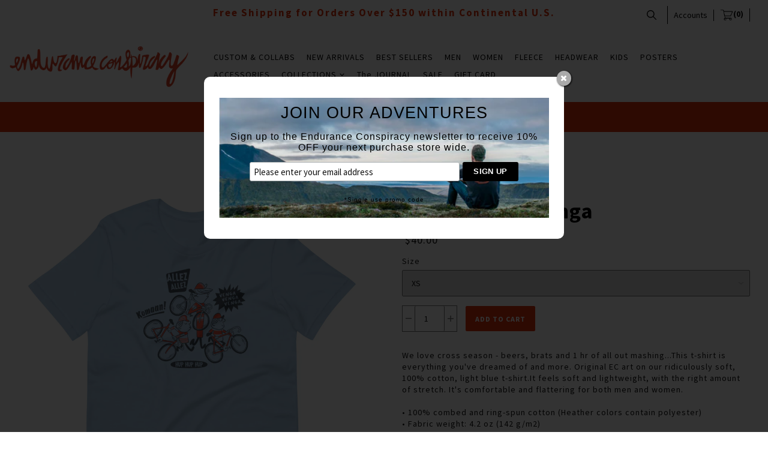

--- FILE ---
content_type: text/css
request_url: https://enduranceconspiracy.com/cdn/shop/t/32/assets/bold-upsell-custom.css?v=150135899998303055901621588477
body_size: -639
content:
/*# sourceMappingURL=/cdn/shop/t/32/assets/bold-upsell-custom.css.map?v=150135899998303055901621588477 */
